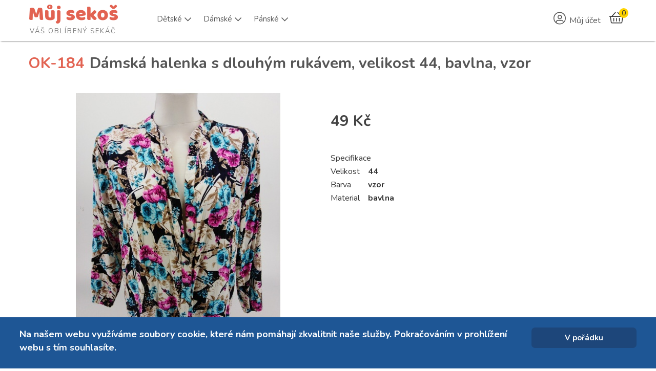

--- FILE ---
content_type: text/css
request_url: https://mujsekos.cz/modules/mod_maximenuck/themes/custom/css/maximenuck_maximenuck134.css
body_size: 3518
content:
div#maximenuck134 .titreck-text {
	flex: 1;
}

.ckclr {clear:both;visibility : hidden;}



/*---------------------------------------------
---	 	menu container						---
----------------------------------------------*/

/* menu */
div#maximenuck134 {
	font-size:14px;
	line-height:21px;
	/*text-align:left;*/
	zoom:1;
}

/* container style */
div#maximenuck134 ul.maximenuck {
	clear:both;
    position : relative;
    z-index:999;
    overflow: visible !important;
    display: block !important;
    float: none !important;
    visibility: visible !important;
	opacity: 1 !important;
    list-style:none;
	/*padding: 0;*/
    margin:0 auto;
    zoom:1;
	filter: none;
}

div#maximenuck134 ul.maximenuck:after {
    content: " ";
    display: block;
    height: 0;
    clear: both;
    visibility: hidden;
    font-size: 0;
}

/*---------------------------------------------
---	 	Root items - level 1				---
----------------------------------------------*/

div#maximenuck134 ul.maximenuck li.maximenuck.level1 {
	display: inline-block;
    float: none;
    position:static;
    /*padding : 0;
    margin : 0;*/
    list-style : none;
    text-align:center;
    cursor: pointer;
	filter: none;
}

/** IE 7 only **/
*+html div#maximenuck134 ul.maximenuck li.maximenuck.level1 {
	display: inline !important;
}

/* vertical menu */
div#maximenuck134.maximenuckv ul.maximenuck li.maximenuck.level1 {
	display: block !important;
	/*margin: 0;
	padding: 0;*/
	text-align: left;
}

div#maximenuck134 ul.maximenuck li.maximenuck.level1:hover,
div#maximenuck134 ul.maximenuck li.maximenuck.level1.active {

}

div#maximenuck134 ul.maximenuck li.maximenuck.level1 > a,
div#maximenuck134 ul.maximenuck li.maximenuck.level1 > span.separator {
	display:block;
    float : none;
    float : left;
    position:relative;
	text-decoration:none;
    outline : none;
    /*border : none;*/
    white-space: nowrap;
	filter: none;
}

/* parent item on mouseover (if subemnus exists) */
div#maximenuck134 ul.maximenuck li.maximenuck.level1.parent:hover,
div#maximenuck134 ul.maximenuck li.maximenuck.level1.parent:hover {

}

/* item color on mouseover */
div#maximenuck134 ul.maximenuck li.maximenuck.level1:hover > a span.titreck,
div#maximenuck134 ul.maximenuck li.maximenuck.level1.active > a span.titreck,
div#maximenuck134 ul.maximenuck li.maximenuck.level1:hover > span.separator,
div#maximenuck134 ul.maximenuck li.maximenuck.level1.active > span.separator {

}

div#maximenuck134.maximenuckh ul.maximenuck li.level1.parent > a,
div#maximenuck134.maximenuckh ul.maximenuck li.level1.parent > span.separator {
	padding-right: 12px;
}

/* arrow image for parent item */
div#maximenuck134 ul.maximenuck li.level1.parent > a:after,
div#maximenuck134 ul.maximenuck li.level1.parent > span.separator:after {
	content: "";
	display: block;
	position: absolute;
	width: 0; 
	height: 0; 
	border-style: solid;
	border-width: 7px 6px 0 6px;
	border-color: #000 transparent transparent transparent;
	top: 7px;
	right: 0px;
}

div#maximenuck134 ul.maximenuck li.level1.parent:hover > a:after,
div#maximenuck134 ul.maximenuck li.level1.parent:hover > span.separator:after {

}

/* vertical menu */
div#maximenuck134.maximenuckv ul.maximenuck li.level1.parent > a:after,
div#maximenuck134.maximenuckv ul.maximenuck li.level1.parent > span.separator:after {
	display: inline-block;
	content: "";
	width: 0;
	height: 0;
	border-style: solid;
	border-width: 6px 0 6px 7px;
	border-color: transparent transparent transparent #000;
	margin: 3px 10px 3px 0;
	position: absolute;
	right: 3px;
	top: 3px;
}

/* arrow image for submenu parent item */
div#maximenuck134 ul.maximenuck li.level1.parent li.parent > a:after,
div#maximenuck134 ul.maximenuck li.level1.parent li.parent > span.separator:after,
div#maximenuck134 ul.maximenuck li.maximenuck ul.maximenuck2 li.parent > a:after,
div#maximenuck134 ul.maximenuck li.maximenuck ul.maximenuck2 li.parent > a:after {
	display: inline-block;
	content: "";
	width: 0;
	height: 0;
	border-style: solid;
	border-width: 6px 0 6px 7px;
	border-color: transparent transparent transparent #007bff;
	margin: 0 3px;
	position: absolute;
	right: 3px;
	top: 2px;
}

/* styles for right position */
div#maximenuck134 ul.maximenuck li.maximenuck.level1.align_right,
div#maximenuck134 ul.maximenuck li.maximenuck.level1.menu_right,
div#maximenuck134 ul.maximenuck li.align_right,
div#maximenuck134 ul.maximenuck li.menu_right {
	float:right !important;
	margin-right:0px !important;
}

div#maximenuck134 ul.maximenuck li.align_right:not(.fullwidth) div.floatck,
div#maximenuck134 ul.maximenuck li:not(.fullwidth) div.floatck.fixRight {
	left:auto;
	right:0px;
	top:auto;
}


/* arrow image for submenu parent item to open left */
div#maximenuck134 ul.maximenuck li.level1.parent div.floatck.fixRight li.parent > a:after,
div#maximenuck134 ul.maximenuck li.level1.parent div.floatck.fixRight li.parent > span.separator:after,
div#maximenuck134 ul.maximenuck li.level1.parent.menu_right li.parent > a:after,
div#maximenuck134 ul.maximenuck li.level1.parent.menu_right li.parent > span.separator:after {
	border-color: transparent #007bff transparent transparent;
}

/* margin for right elements that rolls to the left */
div#maximenuck134 ul.maximenuck li.maximenuck div.floatck div.floatck.fixRight,
div#maximenuck134 ul.maximenuck li.level1.parent.menu_right div.floatck div.floatck  {
    margin-right : 180px;
}

div#maximenuck134 ul.maximenuck li div.floatck.fixRight{

}


/*---------------------------------------------
---	 	Sublevel items - level 2 to n		---
----------------------------------------------*/

div#maximenuck134 ul.maximenuck li div.floatck ul.maximenuck2,
div#maximenuck134 ul.maximenuck2 {
    z-index:11000;
    clear:left;
    text-align : left;
    background : transparent;
    margin : 0 !important;
    padding : 0 !important;
    border : none !important;
    box-shadow: none !important;
    width : 100%; /* important for Chrome and Safari compatibility */
    position: static !important;
    overflow: visible !important;
    display: block !important;
    float: none !important;
    visibility: visible !important;
}

div#maximenuck134 ul.maximenuck li ul.maximenuck2 li.maximenuck,
div#maximenuck134 ul.maximenuck2 li.maximenuck {
	text-align : left;
    z-index : 11001;
    /*padding:0;*/
	position:static;
	float:none !important;
    list-style : none;
	display: block;
}

div#maximenuck134 ul.maximenuck li ul.maximenuck2 li.maximenuck:hover,
div#maximenuck134 ul.maximenuck2 li.maximenuck:hover {
}

/* all links styles */
div#maximenuck134 ul.maximenuck li.maximenuck a,
div#maximenuck134 ul.maximenuck li.maximenuck span.separator,
div#maximenuck134 ul.maximenuck2 a,
div#maximenuck134 ul.maximenuck2 li.maximenuck span.separator {
	display: block;
    float : none !important;
    float : left;
    position:relative;
	text-decoration:none;
    outline : none;
    white-space: normal;
	filter: none;
}

/* submenu link */
div#maximenuck134 ul.maximenuck li.maximenuck ul.maximenuck2 li a,
div#maximenuck134 ul.maximenuck2 li a {

}

div#maximenuck134 ul.maximenuck li.maximenuck ul.maximenuck2 a,
div#maximenuck134 ul.maximenuck2 a {
	display: block;
}

div#maximenuck134 ul.maximenuck li.maximenuck ul.maximenuck2 li:hover > a,
div#maximenuck134 ul.maximenuck li.maximenuck ul.maximenuck2 li:hover > h2 a,
div#maximenuck134 ul.maximenuck li.maximenuck ul.maximenuck2 li:hover > h3 a,
div#maximenuck134 ul.maximenuck li.maximenuck ul.maximenuck2 li.active > a,
div#maximenuck134 ul.maximenuck2 li:hover > a,
div#maximenuck134 ul.maximenuck2 li:hover > h2 a,
div#maximenuck134 ul.maximenuck2 li:hover > h3 a,
div#maximenuck134 ul.maximenuck2 li.active > a{

}


/* link image style */
div#maximenuck134 li.maximenuck > a img {
    margin : 3px;
    border : none;
}

/* img style without link (in separator) */
div#maximenuck134 li.maximenuck img {
    border : none;
}

/* item title */
div#maximenuck134 span.titreck {
	text-decoration : none;
	/*min-height : 17px;*/
	float : none !important;
	float : left;
	margin: 0;
}

/* item description */
div#maximenuck134 span.descck {
	display : block;
	text-transform : none;
	font-size : 10px;
	text-decoration : none;
	height : 12px;
	line-height : 12px;
	float : none !important;
	float : left;
}

/*--------------------------------------------
---		Submenus						------
---------------------------------------------*/

/* submenus container */
div#maximenuck134 div.floatck {
	position : absolute;
	display: none;
	padding : 0;
    margin : 0;
	/*width : 180px;*/ /* default width */
	text-align:left;
	width: auto;
	z-index:9999;
	cursor: auto;
}

div#maximenuck134 div.maxidrop-main {
	width : 180px; /* default width */
	display: flex;
	flex-wrap: wrap;
}

/* vertical menu */
div#maximenuck134.maximenuckv div.floatck {
	margin : -39px 0 0 90%;
}

div#maximenuck134 .maxipushdownck div.floatck {
	margin: 0;
}

/* child blocks position (from level2 to n) */
div#maximenuck134 ul.maximenuck li.maximenuck div.floatck div.floatck {
    margin : -30px 0 0 180px; /* default sub submenu position */
}

/**
** Show/hide sub menu if javascript is off - horizontal style
**/
div#maximenuck134 ul.maximenuck li:hover:not(.maximenuckanimation) div.floatck div.floatck, div#maximenuck134 ul.maximenuck li:hover:not(.maximenuckanimation) div.floatck:hover div.floatck div.floatck, div#maximenuck134 ul.maximenuck li:hover:not(.maximenuckanimation) div.floatck:hover div.floatck:hover div.floatck div.floatck {
	display: none;
}

div#maximenuck134 ul.maximenuck li.maximenuck:hover > div.floatck, div#maximenuck134 ul.maximenuck li.maximenuck:hover > div.floatck li.maximenuck:hover > div.floatck, div#maximenuck134 ul.maximenuck li.maximenuck:hover>  div.floatck li.maximenuck:hover > div.floatck li.maximenuck:hover > div.floatck, div#maximenuck134 ul.maximenuck li.maximenuck:hover > div.floatck li.maximenuck:hover > div.floatck li.maximenuck:hover > div.floatck li.maximenuck:hover > div.floatck {
	display: block;
}

div#maximenuck134 div.maximenuck_mod ul {
	display: block;
}

/*---------------------------------------------
---	 	Columns management					---
----------------------------------------------*/

div#maximenuck134 ul.maximenuck li div.floatck div.maximenuck2,
div#maximenuck134 .maxipushdownck div.floatck div.maximenuck2 {
	/*width : 180px;*/ /* default width */
	margin: 0;
	padding: 0;
	flex: 0 1 auto;
	width: 100%;
}

/* allow auto fill if no column created, default behavior */
/*
div#maximenuck134 ul.maximenuck li div.floatck div.maximenuck2:not([style]) {
    flex: 1 1 auto;
}
*/


/* h2 title */
div#maximenuck134 ul.maximenuck li.maximenuck ul.maximenuck2 h2 a,
div#maximenuck134 ul.maximenuck li.maximenuck ul.maximenuck2 h2 span.separator,
div#maximenuck134 ul.maximenuck2 h2 a,
div#maximenuck134 ul.maximenuck2 h2 span.separator {
	font-size:21px;
	font-weight:400;
	letter-spacing:-1px;
	margin:7px 0 14px 0;
	padding-bottom:14px;
	line-height:21px;
	text-align:left;
}

/* h3 title */
div#maximenuck134 ul.maximenuck li.maximenuck ul.maximenuck2 h3 a,
div#maximenuck134 ul.maximenuck li.maximenuck ul.maximenuck2 h3 span.separator,
div#maximenuck134 ul.maximenuck2 h3 a,
div#maximenuck134 ul.maximenuck2 h3 span.separator {
	font-size:14px;
	margin:7px 0 14px 0;
	padding-bottom:7px;
	line-height:21px;
	text-align:left;
}

/* paragraph */
div#maximenuck134 ul.maximenuck li ul.maximenuck2 li p,
div#maximenuck134 ul.maximenuck2 li p {
	line-height:18px;
	margin:0 0 10px 0;
	font-size:12px;
	text-align:left;
}




/* image shadow with specific class */
div#maximenuck134 .imgshadow { /* Better style on light background */
	background:#FFFFFF !important;
	padding:4px;
	border:1px solid #777777;
	margin-top:5px;
	-moz-box-shadow:0px 0px 5px #666666;
	-webkit-box-shadow:0px 0px 5px #666666;
	box-shadow:0px 0px 5px #666666;
}

/* blackbox style */
div#maximenuck134 ul.maximenuck li ul.maximenuck2 li.blackbox,
div#maximenuck134 ul.maximenuck2 li.blackbox {
	background-color:#333333 !important;
	color: #eeeeee;
	text-shadow: 1px 1px 1px #000;
	padding:4px 6px 4px 6px !important;
	margin: 0px 4px 4px 4px !important;
	-moz-border-radius: 5px;
    -webkit-border-radius: 5px;
    border-radius: 5px;
	-webkit-box-shadow:inset 0 0 3px #000000;
	-moz-box-shadow:inset 0 0 3px #000000;
	box-shadow:inset 0 0 3px #000000;
}

div#maximenuck134 ul.maximenuck li ul.maximenuck2 li.blackbox:hover,
div#maximenuck134 ul.maximenuck2 li.blackbox:hover {
	background-color:#333333 !important;
}

div#maximenuck134 ul.maximenuck li ul.maximenuck2 li.blackbox a,
div#maximenuck134 ul.maximenuck2 li.blackbox a {
	color: #fff;
	text-shadow: 1px 1px 1px #000;
	display: inline !important;
}

div#maximenuck134 ul.maximenuck li ul.maximenuck2 li.blackbox:hover > a,
div#maximenuck134 ul.maximenuck2 li.blackbox:hover > a{
	text-decoration: underline;
}

/* greybox style */
div#maximenuck134 ul.maximenuck li ul.maximenuck2 li.greybox,
div#maximenuck134 ul.maximenuck2 li.greybox {
	background:#f0f0f0 !important;
	border:1px solid #bbbbbb;
	padding: 4px 6px 4px 6px !important;
	margin: 0px 4px 4px 4px !important;
	-moz-border-radius: 5px;
    -webkit-border-radius: 5px;
    -khtml-border-radius: 5px;
    border-radius: 5px;
}

div#maximenuck134 ul.maximenuck li ul.maximenuck2 li.greybox:hover,
div#maximenuck134 ul.maximenuck2 li.greybox:hover {
	background:#ffffff !important;
	border:1px solid #aaaaaa;
}

/* create new row with flexbox */
div#maximenuck134 .ck-column-break {
    flex-basis: 100%;
    height: 0;
}


/*---------------------------------------------
---	 	Module in submenus					---
----------------------------------------------*/

/* module title */
div#maximenuck134 ul.maximenuck div.maximenuck_mod > div > h3,
div#maximenuck134 ul.maximenuck2 div.maximenuck_mod > div > h3 {
    width : 100%;
    font-weight : bold;
	font-size: 16px;
}

div#maximenuck134 div.maximenuck_mod {
    /*width : 100%;*/
    padding : 0;
    white-space : normal;
}

div#maximenuck134 div.maximenuck_mod div.moduletable {
    border : none;
    background : none;
}

div#maximenuck134 div.maximenuck_mod  fieldset{
    width : 100%;
    padding : 0;
    margin : 0 auto;
    overflow : hidden;
    background : transparent;
    border : none;
}

div#maximenuck134 ul.maximenuck2 div.maximenuck_mod a {
    border : none;
    margin : 0;
    padding : 0;
    display : inline;
    background : transparent;
    font-weight : normal;
}

div#maximenuck134 ul.maximenuck2 div.maximenuck_mod a:hover {

}

div#maximenuck134 ul.maximenuck2 div.maximenuck_mod ul {
    margin : 0;
    padding : 0;
    width : 100%;
    background : none;
    border : none;
    text-align : left;
}

div#maximenuck134 ul.maximenuck2 div.maximenuck_mod li {
    margin : 0 0 0 15px;
    padding : 0;
    background : none;
    border : none;
    text-align : left;
    font-size : 11px;
    float : none;
    display : block;
    line-height : 20px;
    white-space : normal;
}

/* login module */
div#maximenuck134 ul.maximenuck2 div.maximenuck_mod #form-login ul {
    left : 0;
    margin : 0;
    padding : 0;
    width : 100%;
}

div#maximenuck134 ul.maximenuck2 div.maximenuck_mod #form-login ul li {
    margin : 2px 0;
    padding : 0 5px;
    height : 20px;
    background : transparent;
}


/*---------------------------------------------
---	 	Fancy styles (floating cursor)		---
----------------------------------------------*/

div#maximenuck134 .maxiFancybackground {
	position: absolute;
    top : 0;
    list-style : none;
    padding: 0;
    margin: 0;
    border: none;
	z-index: -1;
	border-top: 1px solid #fff;
}

div#maximenuck134 .maxiFancybackground .maxiFancycenter {
    /*border-top: 1px solid #fff;*/
}



/*---------------------------------------------
---	 	Button to close on click			---
----------------------------------------------*/

div#maximenuck134 span.maxiclose {
    color: #fff;
}

/*---------------------------------------------
---	 Stop the dropdown                  ---
----------------------------------------------*/

div#maximenuck134 ul.maximenuck li.maximenuck.nodropdown div.floatck,
div#maximenuck134 ul.maximenuck li.maximenuck div.floatck li.maximenuck.nodropdown div.floatck,
div#maximenuck134 .maxipushdownck div.floatck div.floatck {
	position: static !important;
	background:  none;
	border: none;
	left: auto;
	margin: 3px;
	moz-box-shadow: none;
	-webkit-box-shadow: none;
	box-shadow: none;
	display: block !important;
}

div#maximenuck134 ul.maximenuck li.level1.parent ul.maximenuck2 li.maximenuck.nodropdown li.maximenuck,
div#maximenuck134 .maxipushdownck ul.maximenuck2 li.maximenuck.nodropdown li.maximenuck {
	background: none;
	text-indent: 5px;
}

div#maximenuck134 ul.maximenuck li.maximenuck.level1.parent ul.maximenuck2 li.maximenuck.parent.nodropdown > a,
div#maximenuck134 ul.maximenuck li.maximenuck.level1.parent ul.maximenuck2 li.maximenuck.parent.nodropdown > span.separator,
div#maximenuck134 .maxipushdownck ul.maximenuck2 li.maximenuck.parent.nodropdown > a,
div#maximenuck134 .maxipushdownck ul.maximenuck2 li.maximenuck.parent.nodropdown > span.separator {
	background:  none;
}

/* remove the arrow image for parent item */
div#maximenuck134 ul.maximenuck li.maximenuck.level1.parent ul.maximenuck2 li.parent.nodropdown > *:after,
div#maximenuck134 .maxipushdownck ul.maximenuck2 li.parent > *:after {
	display: none;
}

div#maximenuck134 li.maximenuck.nodropdown > div.floatck > div.maxidrop-main {
	width: auto;
}

/*---------------------------------------------
---	 Full width				                ---
----------------------------------------------*/

div#maximenuck134.maximenuckh li.fullwidth > div.floatck {
	margin: 0;
	padding: 0;
	width: auto !important;
	left: 0;
	right: 0;
}

div#maximenuck134.maximenuckv li.fullwidth > div.floatck {
	margin: 0;
	padding: 0;
	top: 0;
	bottom: 0;
	left: 100%;
	right: auto !important;
}

div#maximenuck134 li.fullwidth > div.floatck > div.maxidrop-main {
	width: auto;
}

div#maximenuck134.maximenuckv li.fullwidth > div.floatck > .maxidrop-main {
	height: 100%;
	overflow-y: auto;
}div#maximenuck134.maximenufixed {
	position: fixed !important;
	left: 0 !important;
	top: 0 !important;
	right: 0 !important;
	z-index: 1000 !important;
	margin: 0 auto;
	width: 100%;
	
}div#maximenuck134.maximenufixed ul.maximenuck {
            top: 0 !important;
        }
@media screen and (max-width: 790px) {div#maximenuck134 ul.maximenuck li.maximenuck.nomobileck, div#maximenuck134 .maxipushdownck ul.maximenuck2 li.maximenuck.nomobileck { display: none !important; }
	div#maximenuck134.maximenuckh {
        height: auto !important;
    }
	
	div#maximenuck134.maximenuckh li.maxiFancybackground {
		display: none !important;
	}

    div#maximenuck134.maximenuckh ul:not(.noresponsive) {
        height: auto !important;
        padding-left: 0 !important;
        /*padding-right: 0 !important;*/
    }

    div#maximenuck134.maximenuckh ul:not(.noresponsive) li {
        float :none !important;
        width: 100% !important;
		box-sizing: border-box;
        /*padding-right: 0 !important;*/
		padding-left: 0 !important;
		padding-right: 0 !important;
        margin-right: 0 !important;
    }

    div#maximenuck134.maximenuckh ul:not(.noresponsive) li > div.floatck {
        width: 100% !important;
		box-sizing: border-box;
		right: 0 !important;
		left: 0 !important;
		margin-left: 0 !important;
		position: relative !important;
		/*display: none;
		height: auto !important;*/
    }
	
	div#maximenuck134.maximenuckh ul:not(.noresponsive) li:hover > div.floatck {
		position: relative !important;
		margin-left: 0 !important;
    }

    div#maximenuck134.maximenuckh ul:not(.noresponsive) div.floatck div.maximenuck2 {
        width: 100% !important;
    }

    div#maximenuck134.maximenuckh ul:not(.noresponsive) div.floatck div.floatck {
        width: 100% !important;
        margin: 20px 0 0 0 !important;
    }
	
	div#maximenuck134.maximenuckh ul:not(.noresponsive) div.floatck div.maxidrop-main {
        width: 100% !important;
    }

    div#maximenuck134.maximenuckh ul:not(.noresponsive) li.maximenucklogo img {
        display: block !important;
        margin-left: auto !important;
        margin-right: auto !important;
        float: none !important;
    }
	
	
	/* for vertical menu  */
	div#maximenuck134.maximenuckv {
        height: auto !important;
    }
	
	div#maximenuck134.maximenuckh li.maxiFancybackground {
		display: none !important;
	}

    div#maximenuck134.maximenuckv ul:not(.noresponsive) {
        height: auto !important;
        padding-left: 0 !important;
        /*padding-right: 0 !important;*/
    }

    div#maximenuck134.maximenuckv ul:not(.noresponsive) li {
        float :none !important;
        width: 100% !important;
        /*padding-right: 0 !important;*/
		padding-left: 0 !important;
        margin-right: 0 !important;
    }

    div#maximenuck134.maximenuckv ul:not(.noresponsive) li > div.floatck {
        width: 100% !important;
		right: 0 !important;
		margin-left: 0 !important;
		margin-top: 0 !important;
		position: relative !important;
		left: 0 !important;
		/*display: none;
		height: auto !important;*/
    }
	
	div#maximenuck134.maximenuckv ul:not(.noresponsive) li:hover > div.floatck {
		position: relative !important;
		margin-left: 0 !important;
    }

    div#maximenuck134.maximenuckv ul:not(.noresponsive) div.floatck div.maximenuck2 {
        width: 100% !important;
    }

    div#maximenuck134.maximenuckv ul:not(.noresponsive) div.floatck div.floatck {
        width: 100% !important;
        margin: 20px 0 0 0 !important;
    }
	
	div#maximenuck134.maximenuckv ul:not(.noresponsive) div.floatck div.maxidrop-main {
        width: 100% !important;
    }

    div#maximenuck134.maximenuckv ul:not(.noresponsive) li.maximenucklogo img {
        display: block !important;
        margin-left: auto !important;
        margin-right: auto !important;
        float: none !important;
    }
}
	
@media screen and (min-width: 791px) {
	div#maximenuck134 ul.maximenuck li.maximenuck.nodesktopck, div#maximenuck134 .maxipushdownck ul.maximenuck2 li.maximenuck.nodesktopck { display: none !important; }
}/*---------------------------------------------
---	 WCAG				                ---
----------------------------------------------*/
#maximenuck134.maximenuck-wcag-active .maximenuck-toggler-anchor ~ ul {
    display: block !important;
}

#maximenuck134 .maximenuck-toggler-anchor {
	height: 0;
	opacity: 0;
	overflow: hidden;
	display: none;
}

--- FILE ---
content_type: text/css
request_url: https://mujsekos.cz/templates/ice_future/css/styles/style1.css?20260131
body_size: 1788
content:
/* -------------------------------------------------------------
	
	Copyright (C) 2008 - 2012 IceTheme. All Rights Reserved
  	
	http://www.gnu.org/licenses/gpl.html
  
	IceTheme - http://wwww.icetheme.com
  
---------------------------------------------------------------- */
/* DO NOT DELETE THIS LINE
Necessary to check if StyleSheet has loaded  */
#dummy-element{width:2px;} 


/* joomla.css */
#search form .btn {
	background:#2190c4;}
	
#search form .btn:hover {	
	background:#6EC5E2;}


/* template.css */
/*#header {
	background: url(../../images/top_menu_bg.png) repeat-x 0 0;
}*/

/*#contactform {
	background-color: #1ABC9C;
	background: -webkit-linear-gradient(left, #22CDAB, #1ABC9C 25%, #1ABC9C , #1ABC9C 75%, #22CDAB);
	background: -moz-linear-gradient(left, #22CDAB, #1ABC9C 25%, #1ABC9C , #1ABC9C 75%, #22CDAB);
	background: -o-linear-gradient(left, #22CDAB, #1ABC9C 25%, #1ABC9C , #1ABC9C 75%, #22CDAB);
	background: linear-gradient(left, #22CDAB, #1ABC9C 25%, #1ABC9C , #1ABC9C 75%, #22CDAB);
}*/	

/*#columns .moduletable,
#columns .moduletablestyle1,
#columns .moduletablestyle2 {
	background:#44B5DA;}

#columns .moduletablestyle1 {
	background:#5990DE;}

#columns .moduletablestyle2 {
	background:#FCA165;}	*/
	
	
/* icemegamenu.css */
.icemegamenu > ul > li:hover,
.icemegamenu > ul > li.active {
	/*background:#2190c4*/}	

ul.icesubMenu {
    background: #2190c4;}

.ice-megamenu-toggle a {
    background-image: url(../../images/styles/style1/mobile_menu_btn.png);}
	
/** me **/
h1 {
    font-size: 39px;
    line-height: 50px;
}

h2 {
    font-size: 30px;
    /*line-height: 40px;*/
    font-weight: bold;
}

div#contactform_inside h2 {
    padding-bottom: 10px;
}

.uvodpage h2 {
    padding-top: 20px;
}

.uvodpage i.fa.fa-check {
    color: #ff6e6e;
    padding-left: 20px;
}

/* menu */

div#maximenuck134 {
    float: left;
    font-size: 15px;
    /*text-transform: uppercase;*/
    font-family: 'Nunito';
    line-height: 5em;
    padding-left: 3em;
}

ul.maximenuck li {
    line-height: 5em;
    /*padding-right: 2.5em;*/
    margin-left: 2em;
    list-style: none;
    float: left;
}

div#maximenuck134 .item12>a, div#maximenuck134 .item153>a, div#maximenuck134 .item154>a {
    margin-bottom: 1em;
    font-weight: bold;
}

div#maximenuck134 ul.maximenuck li.level2,
div#maximenuck134 ul.maximenuck li.level3 {
    line-height: 2em;
    margin-left: 2em;
    width: 100%
}

div#maximenuck134 ul.maximenuck li.level3 {
    margin-left: .5em !important;
}

div#maximenuck134.maximenuckh li.fullwidth > div.floatck {
    width: 600px !important;
}

/*ul.maximenuck li.level3 {
    line-height: 2em;
    margin: 1em;
}*/

li.level1>.floatck {
    padding-top: .7em;
}

/*li.level2.item12, li.level2.item153, li.level2.item154 {
    font-weight: bold;
}*/

li.maximenuck.last.level1 {
    padding: 0;
}

ul.maximenuck li a {
    color: #555;
    text-decoration: none;
}

/*li.maximenuck.item101.first.level1 a:before {
    content: "\f015";
    font-family: 'Font Awesome 5 Pro';
    margin-right: 5px;
}

li.maximenuck.item117.level1 a:before {
    content: "\f05a";
    font-family: 'Font Awesome 5 Pro';
    margin-right: 5px;
}

li.maximenuck.item149.level1 a:before {
    content: "\f1b2";
    font-family: 'Font Awesome 5 Pro';
    margin-right: 5px;
}

li.maximenuck.item150.level1 a:before {
    content: "\f328";
    font-family: 'Font Awesome 5 Pro';
    margin-right: 5px;
}

li.maximenuck.item151.level1 a:before {
    content: "\f291";
    font-family: 'Font Awesome 5 Pro';
    margin-right: 5px;
}

li.maximenuck.item299.level1 a:before {
    content: "\f291";
    font-family: 'Font Awesome 5 Pro';
    margin-right: 5px;
}

li.maximenuck.item187.level1 a:before {
    content: "\f295";
    font-family: 'Font Awesome 5 Pro';
    margin-right: 5px;
}

li.maximenuck.item237.level1 a:before {
    content: "\f15c";
    font-family: 'Font Awesome 5 Pro';
    margin-right: 5px;
}*/

li.maximenuck.level1 a:hover:before, li.maximenuck.level1 a:active:before {
    color: #ff6e6e;
}

li.maximenuck.current.active.level1 a:before {
    color: #ff6e6e;
}

div#logo a {
    text-decoration: none !important;
    color: #e26352;
}
/*div#logo a:hover {
    color: #e26352;
}*/

.nejblizsi-terminy h2 {
    margin-bottom: 5px;
}

p.blesak-rezervace-odkazy a {
    color: #7b7b7b;
    font-size: 18px;
    line-height: 35px;
    text-decoration: underline;
}

/* BF */
div#ff_formdiv2 input, div#ff_formdiv2 select {
    width: 100%;
    max-width: 50%;
    box-sizing: border-box;
    font-size: 16px !important;
    height: 40px;
}

/* poslat na mobil checkbox */
input#ff_elem119 { 
    width: auto !important;
    height: 20px !important;
}
/*#bfElemWrap119 span::after {
    content: "qqegeqgegweg";
}*/
#bfElemWrap119 span::after {
    content: "Poslat na mobil";
    margin: 0 0 0 10px;
    position: absolute;
    color: #6a6a6a;
}

div#ff_formdiv1 label {
    color: #333333;
    font-size: 20px;
    font-family: 'Baloo Bhai', sans-serif;
}

#ff_formdiv2 label {
    color: #797979;
    font-size: 15px;
}

#ff_formdiv2 label i.icon-asterisk {
    display: none;
}

span.rezervacni-kod {
    background: #ffc355;
    padding: 5px 10px;
    margin-left: 5px;
    color: #464646;
    font-weight: 600;
}

div#ff_formdiv1 .ff_elem.inputbox, .acymailing_module_form input,
div#ff_formdiv2 .ff_elem.inputbox {
    padding: 10px;
    color: #333;
    font-size: 20px;
    font-family: 'Nunito', sans-serif;
}

div#ff_formdiv1 .form-actions, div#ff_formdiv2 .form-actions {
    padding: 0; 
    margin-top: 0; 
    margin-bottom: 0; 
    background-color: transparent; 
    border-top: 0px solid #e5e5e5; 
}

/*input#ff_elem119:after {
    content: "Poslat na mobil";
    margin: 10px 0 0 25px;
    position: absolute;
    color: #6a6a6a;
}*/

/*#contactform .btn, input.button.subbutton.btn.btn-primary,
#ff_formdiv2 button#bfSubmitButton {
    background: #e85b85;
    float: none !important;
    padding: 20px 0 !important;
    width: 100% !important;
    max-width: 50%;
    font-size: 30px;
    font-family: 'Baloo Bhai';
}

button.btl-buttonsubmit {
    background: #e85b85 !important;
    padding: 0px 20px !important;
    font-size: 17px;
    font-family: 'Baloo Bhai';
    height: 40px !important;
    line-height: 40px !important;
    color: white !important;
}
	
#contactform .btn:hover, input.button.subbutton.btn.btn-primary:hover, button.btl-buttonsubmit:hover {
	background: #a34b73 !important;
}*/

.acymailing_module_form input {
    float: left;
}

input.button.subbutton.btn.btn-primary {
    color: #fff;
    max-width: 90%;
}

.acymailing_module_form input {
	padding: 10px;
    font-size: 20px;
    font-family: 'Nunito', sans-serif;
}

.acymailing_module_form input[value*="Jméno"], .acymailing_module_form input[value*="e-mail"] {
    color: #9f9f99;
}

.acymailing_form p.onefield {
    margin: 0;
}

--- FILE ---
content_type: text/javascript
request_url: https://mujsekos.cz/templates/ice_future/js/tools.js
body_size: 1295
content:
jQuery(document).ready(function() {

    /*jQuery(document).ajaxStart(function() {
        console.log('start');
    });
    jQuery(document).ajaxStop(function() {
        console.log('stop');
    });*/

    /*jQuery(document).ajaxSend(function(){
        console.log('start');
    });
    jQuery(document).ajaxComplete(function(){
        console.log('stop');
    });*/

    /*jQuery(document).bind("ajaxSend", function () {
        console.log('start');
    }).bind("ajaxComplete", function () {
        console.log('stop');
    });*/



    /*function initSelect2() {
        let oldUrl = window.location.href;
        console.log(oldUrl);
        if (oldUrl.indexOf('filter_') != -1 && oldUrl.indexOf('%3A%3A') != -1) {
            console.log('stop');
            window.location = oldUrl.replace('%3A%3A','');
            initSelect2();
        }
        if (jQuery('#content select[data-placeholder=\"Velikost\"]').length) {
            jQuery('#content select[data-placeholder=\"Velikost\"]').find('option').get(0).remove();
            jQuery('#content select[data-placeholder=\"Velikost\"]').css('width', '100%');
            jQuery('#content select[data-placeholder=\"Velikost\"]').select2({
                allowClear: true,
                language: 'cs',
            }).on('select2:select', function (e) {
                jQuery('#middle-col #content ul.select2-selection__rendered li').each(function (index, item) {
                    if (jQuery(item).find('span').text().trim() == '×') {
                        jQuery(item).remove();
                        // return;
                    }
                });
            });
        } else {
            setTimeout(function() {
                initSelect2();
            }, 500);
        }
    }*/






    if (jQuery('.zasilkovna-branches').length) {
        jQuery('.zasilkovna-branches').select2({
            placeholder: 'Vyberte pobočku',
            allowClear: true,
            language: "cs",
        });
    }

    if (jQuery('#content .hikashop_filter_module').length) {
        
        jQuery('#content .hikashop_filter_module').find('select[multiple="multiple"]').each(function (item) {
            jQuery(this).find('option').get(0).remove();
            jQuery(this).css('width', '99%');
            jQuery(this).select2({
                allowClear: true,
                language: "cs",
            });
        });


        /*jQuery('#content select[data-placeholder="Velikost"]').find('option').get(0).remove();
        jQuery('#content select[data-placeholder="Velikost"]').css('width', '100%');
        jQuery('#content select[data-placeholder="Velikost"]').select2({
            allowClear: true,
            language: "cs",
        }).on("select2:select", function (e) {
            jQuery('#content ul.select2-selection__rendered li').each(function (index, item) {
                if (jQuery(item).find('span').text().trim() == '×') {
                    jQuery(item).remove();
                    return;
                }
            });
        });*/


        /*let oldUrl = window.location.href;
        // console.log(oldUrl);
        if (oldUrl.indexOf('filter_Velikost_1') != -1 && oldUrl.indexOf('%3A%3A') != -1) {
            // window.location = oldUrl.replace('%3A%3A','');
            var urlParams = new URLSearchParams(window.location.search);
            if (urlParams.has('filter_Velikost_1')) {
                var options = urlParams.get('filter_Velikost_1').split('::');
                options = options.filter(item => item);
                console.log(options);
                jQuery('#content select[data-placeholder="Velikost"]').val(options);
                jQuery('#content select[data-placeholder="Velikost"]').trigger('change'); // Notify any JS components that the value changed
            }
            // console.log(urlParams.get('filter_Velikost_1')); // "edit"
            // console.log(urlParams.getAll('filter_Velikost_1')); // ["edit"]
            // console.log(urlParams.toString()); // "?post=1234&action=edit"
            // console.log(urlParams.append('active', '1')); // "?

        }
        // jQuery('#content select[data-placeholder="Velikost"]').val(options);
        // jQuery('#content select[data-placeholder="Velikost"]').trigger('change'); // Notify any JS components that the value changed*/
    }

    function maskTelCislo(stat) {
        let phoneCode = '';
        switch(stat) {
          case 'country_Czech_Republic_56':
            phoneCode = '+420';
            break;
          case 'country_Slovakia_189':
            phoneCode = '+421';
            break;
          default:
            phoneCode = '+420';
        }
        jQuery("#hikashop_checkout input#address_telephone").inputmask({"mask": phoneCode + " 999 999 999"});
        jQuery("#hikashop_user_addresses_show input#address_telephone").inputmask({"mask": phoneCode + " 999 999 999"});
    }
    jQuery(function($){
        if (jQuery('#hikashop_checkout_address_3_1').length) {
            jQuery('#hikashop_checkout').on('focus', 'input#address_telephone', function() {
                maskTelCislo(jQuery('select#address_country').val());
            });
        }

        if (jQuery('#hikashop_checkout').length || jQuery('#hikashop_checkout_address_3_1').length) {
            maskTelCislo(jQuery('select#address_country').val());  
            jQuery('#hikashop_checkout').on('change', 'select#address_country', function() {
                maskTelCislo(jQuery('select#address_country').val());
            });
        }
        jQuery('#hikashop_user_addresses_show').on('focus', '#address_telephone', function() {
            maskTelCislo(jQuery('select#address_country').val());  
            jQuery('#hikashop_checkout').on('change', 'select#address_country', function() {
                maskTelCislo(jQuery('select#address_country').val());
            });
        });
    });
});

jQuery(document).on('change', 'select.zasilkovna-branches', function() {
  	var branch_id = jQuery(this).find(":selected").val(),
  		branch_url = jQuery(this).find(":selected").attr('data-branch-url');
  	if (branch_id > 0) {
  		jQuery('#hikashop_zasilkovna_branch_id').val(branch_id);
  		jQuery('.zasilkovna_branch_url').html('<a href="' + branch_url + '" target="_blank">Informace o pobočce</a>');
  	} else {
  		jQuery('#hikashop_zasilkovna_branch_id').val('0');
  		jQuery('.zasilkovna_branch_url').html('');
  	}
});